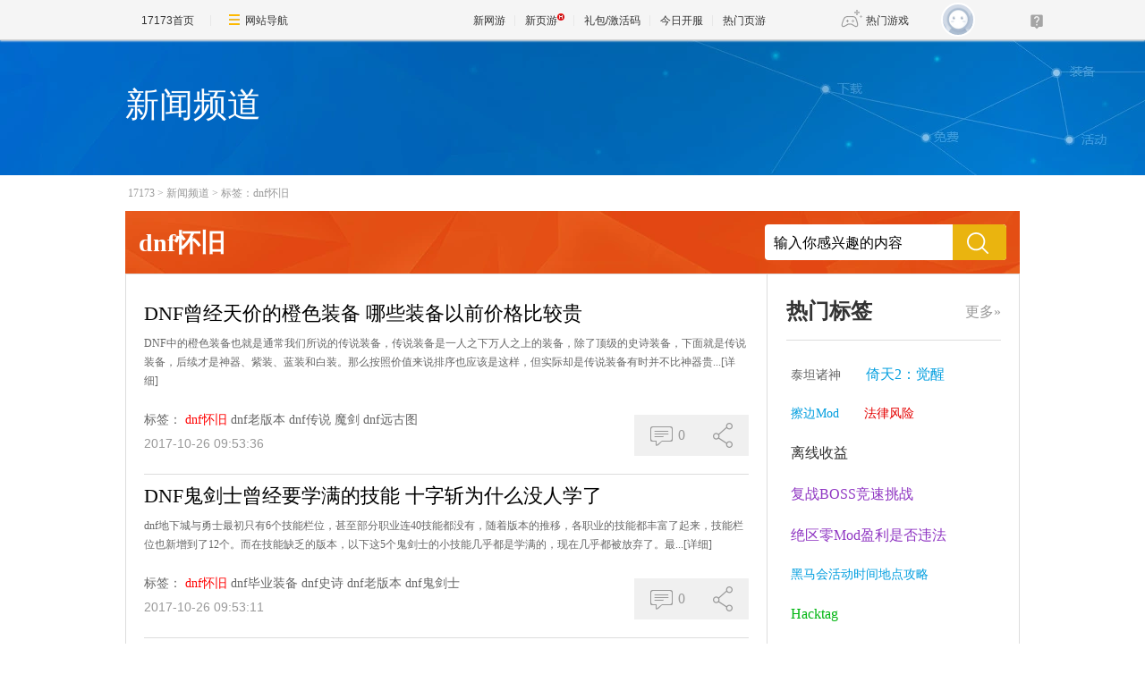

--- FILE ---
content_type: text/html;charset=GBK
request_url: https://news.17173.com/tag/dnf%E6%80%80%E6%97%A7
body_size: 9420
content:
<!DOCTYPE html PUBLIC "-//W3C//DTD XHTML 1.0 Transitional//EN" "http://www.w3.org/TR/xhtml1/DTD/xhtml1-transitional.dtd">
<html xmlns="http://www.w3.org/1999/xhtml">
<head>
<meta http-equiv="Content-Type" content="text/html; charset=GBK" />
<meta http-equiv="X-UA-Compatible" content="IE=edge,chrome=1" />
<meta name="robots" content="all" />
<meta name="keywords" content="" />
<!--这里的关键词不能用标签,必须是手写,用半角逗号隔开,不要出现空格-->
<meta name="description" content="" />
<!--这里的关键词不能用标签,必须是手写,用半角逗号隔开,不要出现空格-->
<title>dnf怀旧_新闻频道TAG标签系统_17173.com中国游戏第一门户站</title>












<link rel="dns-prefetch" href="//ue.17173cdn.com/" />
<link type="image/x-icon" rel="icon" href="//ue.17173cdn.com/images/lib/v1/favicon-hd.ico" />
<link type="image/x-icon" rel="shortcut icon" href="//ue.17173cdn.com/images/lib/v1/favicon.ico" />


<script src="//js.17173.com/utils.js?v=0.8.0"></script>
<script src="//ue.17173cdn.com/a/lib/slimemolds/production/js/bootstrap.js"></script>
<script type="text/javascript">
dsm.setConfig({biEnable: true});
window.pandora = {overOldPandora:true}
</script>



<link href="//ue.17173cdn.com/cache/lib/v2/reset-and-utils-1.0.css" rel="stylesheet" rev="stylesheet" media="all" type="text/css" />
<link href="//ue.17173cdn.com/a/seo/tag/css/layout.css" rel="stylesheet" type="text/css" />

<!--为了隐藏页游下的分享信息-->
<style type="text/css">
.footer-wb-in{display:none !important}
</style>

<script type="text/javascript" src="//ue.17173cdn.com/cache/lib/v1/load-1.0_utils-1.0_jquery-1.4.min.js"></script>
<script type="text/javascript" src="//ue.17173cdn.com/cache/lib/v2/ue/commentinfo/commentinfo.js" charset="utf-8"></script>

<!--[if IE 6]>
	<script type="text/javascript" src="//ue.17173cdn.com/cache/lib/v1/ddpng-0.0.8a.min.js"></script>
	<script type="text/javascript">
        DD_belatedPNG.fix('.png');
	</script>
<![endif]-->

<link href="//ue.17173cdn.com/cache/lib/v1/topnav-1.0/global-topbar.css?20250601" rel="stylesheet" type="text/css" id="css-gtp" />



<script type="text/javascript" src="//ue.17173cdn.com/a/lib/vda/seed.js?20231220"></script>


<script type="text/javascript" src="//ue.17173cdn.com/a/lib/v4/pandora2.js?t=20250916"></script>
<script type="text/javascript" src="//ue.17173cdn.com/a/lib/v5/sjs/sjs.js?t=20250714"></script>


<script type="text/javascript" src="//ue.17173cdn.com/a/lib/passport/v7.9.1/js/passport.js"></script>
</head>


<body>
<!-- -->
<div class="wrap">
	<div class="header">
		<div style="height:152px;">
		<div class="con-in">
			<h1 class="tit" style="color: white;">新闻频道</h1>
		</div>
		</div>
	</div>
	<div class="content">
		<div class="con-in">
			<div class="crumb"><a href="http://www.17173.com" target="_blank" title="">17173</a>&gt;<a href="http://news.17173.com" target="_blank" title="">新闻频道</a>&gt;<a href="/tag/dnf%E6%80%80%E6%97%A7" target="_blank" title="">标签：dnf怀旧</a></div>
			<div class="search-box">
				<div class="hd">dnf怀旧</div>
				<div class="bd">
					<form action="https://search.17173.com/jsp/news.jsp" accept-charset="utf-8" method="post" name="form1" target="_blank" id="form1">
						<input type="hidden" name="channel" value=""/>
						<input type="hidden" name="kdid" value=""/>
						<label class="label"></label>
						<input type="text" name="keyword" class="txt" value="输入你感兴趣的内容" align="middle" onClick="this.value=''"/>
						<input type="submit" class="btn ico ico-search png" value="" />
					</form>
				</div>
			</div>
			<div class="content-in clearfix">
				<div class="main">
					<ul class="page-list">

						<li class="page-list-con">
							<h2 class="tit"><a href="http://news.17173.com/z/dnf/content/10262017/095336392.shtml" target="_blank" title="">DNF曾经天价的橙色装备 哪些装备以前价格比较贵</a></h2>
							<p class="con"><span>DNF中的橙色装备也就是通常我们所说的传说装备，传说装备是一人之下万人之上的装备，除了顶级的史诗装备，下面就是传说装备，后续才是神器、紫装、蓝装和白装。那么按照价值来说排序也应该是这样，但实际却是传说装备有时并不比神器贵...</span><a href="http://news.17173.com/z/dnf/content/10262017/095336392.shtml" target="_blank" title="" class="more">[详细]</a></p>
							<div class="info">
								<div class="tag">
									<span class="t">标签：</span>
									<a href="http://news.17173.com/tag/dnf%E6%80%80%E6%97%A7" target="_blank" title="" class="item">dnf怀旧</a>
									<a href="http://news.17173.com/tag/dnf%E8%80%81%E7%89%88%E6%9C%AC" target="_blank" title="" class="item">dnf老版本</a>
									<a href="http://news.17173.com/tag/dnf%E4%BC%A0%E8%AF%B4" target="_blank" title="" class="item">dnf传说</a>
									<a href="http://news.17173.com/tag/%E9%AD%94%E5%89%91" target="_blank" title="" class="item">魔剑</a>
									<a href="http://news.17173.com/tag/dnf%E8%BF%9C%E5%8F%A4%E5%9B%BE" target="_blank" title="" class="item">dnf远古图</a>
								</div>
								<div class="time">2017-10-26 09:53:36</div>
							</div>
							<div class="other">
								<div class="other-item comm-con">
									<a href="http://news.17173.com/z/dnf/content/10262017/095336392.shtml#changyan_area" target="_blank" title="" class="other-item-item comm js-comment-item2" data-topicid="10215543_1_92108">
										<span class="box-ico">
											<i class="ico ico-pl"></i>
										</span>
										<span class="js-comment-count">
										0
										</span>
									</a>
								</div>
								<div class="other-item share-con">
									<a href="javascript:;" title="" class="other-item-item share">
										<span class="box-ico">
											<i class="ico ico-fx"></i>
										</span>
									</a>
									<ul class="share-list">
										<li class="item"><a data-shareto="qzone" href="javascript:;" title=""><i class="ico ico-qzone png"></i>QQ空间</a></li>
										<li class="item"><a data-shareto="tsina" href="javascript:;" title=""><i class="ico ico-sina png"></i>新浪微博</a></li>
										<li class="item"><a data-shareto="tqq" href="javascript:;" title=""><i class="ico ico-tx png"></i>腾讯微博</a></li>
										<li class="item"><a data-shareto="sohu" href="javascript:;" title=""><i class="ico ico-sohu png"></i>搜狐微博</a></li>
										<li class="item"><a data-shareto="renren" href="javascript:;" title=""><i class="ico ico-renren png"></i>人人网</a></li>
									</ul>
								</div>
							</div>
						</li>


						<li class="page-list-con">
							<h2 class="tit"><a href="http://news.17173.com/z/dnf/content/10262017/095311959.shtml" target="_blank" title="">DNF鬼剑士曾经要学满的技能 十字斩为什么没人学了</a></h2>
							<p class="con"><span>dnf地下城与勇士最初只有6个技能栏位，甚至部分职业连40技能都没有，随着版本的推移，各职业的技能都丰富了起来，技能栏位也新增到了12个。而在技能缺乏的版本，以下这5个鬼剑士的小技能几乎都是学满的，现在几乎都被放弃了。最...</span><a href="http://news.17173.com/z/dnf/content/10262017/095311959.shtml" target="_blank" title="" class="more">[详细]</a></p>
							<div class="info">
								<div class="tag">
									<span class="t">标签：</span>
									<a href="http://news.17173.com/tag/dnf%E6%80%80%E6%97%A7" target="_blank" title="" class="item">dnf怀旧</a>
									<a href="http://news.17173.com/tag/dnf%E6%AF%95%E4%B8%9A%E8%A3%85%E5%A4%87" target="_blank" title="" class="item">dnf毕业装备</a>
									<a href="http://news.17173.com/tag/dnf%E5%8F%B2%E8%AF%97" target="_blank" title="" class="item">dnf史诗</a>
									<a href="http://news.17173.com/tag/dnf%E8%80%81%E7%89%88%E6%9C%AC" target="_blank" title="" class="item">dnf老版本</a>
									<a href="http://news.17173.com/tag/dnf%E9%AC%BC%E5%89%91%E5%A3%AB" target="_blank" title="" class="item">dnf鬼剑士</a>
								</div>
								<div class="time">2017-10-26 09:53:11</div>
							</div>
							<div class="other">
								<div class="other-item comm-con">
									<a href="http://news.17173.com/z/dnf/content/10262017/095311959.shtml#changyan_area" target="_blank" title="" class="other-item-item comm js-comment-item2" data-topicid="10215535_1_92108">
										<span class="box-ico">
											<i class="ico ico-pl"></i>
										</span>
										<span class="js-comment-count">
										0
										</span>
									</a>
								</div>
								<div class="other-item share-con">
									<a href="javascript:;" title="" class="other-item-item share">
										<span class="box-ico">
											<i class="ico ico-fx"></i>
										</span>
									</a>
									<ul class="share-list">
										<li class="item"><a data-shareto="qzone" href="javascript:;" title=""><i class="ico ico-qzone png"></i>QQ空间</a></li>
										<li class="item"><a data-shareto="tsina" href="javascript:;" title=""><i class="ico ico-sina png"></i>新浪微博</a></li>
										<li class="item"><a data-shareto="tqq" href="javascript:;" title=""><i class="ico ico-tx png"></i>腾讯微博</a></li>
										<li class="item"><a data-shareto="sohu" href="javascript:;" title=""><i class="ico ico-sohu png"></i>搜狐微博</a></li>
										<li class="item"><a data-shareto="renren" href="javascript:;" title=""><i class="ico ico-renren png"></i>人人网</a></li>
									</ul>
								</div>
							</div>
						</li>


						<li class="page-list-con">
							<h2 class="tit"><a href="http://news.17173.com/z/dnf/content/10262017/095244379.shtml" target="_blank" title="">DNF武器库档案之天行者 毒奶粉天行者光剑怎么样</a></h2>
							<p class="con"><span>dnf一直以来，都想好好的做一个武器系列的盘点回顾，一起和小伙伴们一件一件的将我们在DNF游戏成长道路上用过的武器，带着一种对过去、对成长、对游戏的深度情怀，来重温一下曾经的那些美好游戏岁月。这也是“DNF武器库档案”系...</span><a href="http://news.17173.com/z/dnf/content/10262017/095244379.shtml" target="_blank" title="" class="more">[详细]</a></p>
							<div class="info">
								<div class="tag">
									<span class="t">标签：</span>
									<a href="http://news.17173.com/tag/dnf%E6%80%80%E6%97%A7" target="_blank" title="" class="item">dnf怀旧</a>
									<a href="http://news.17173.com/tag/%E6%90%AC%E7%A0%96" target="_blank" title="" class="item">搬砖</a>
									<a href="http://news.17173.com/tag/dnf%E6%AF%95%E4%B8%9A%E8%A3%85%E5%A4%87" target="_blank" title="" class="item">dnf毕业装备</a>
									<a href="http://news.17173.com/tag/dnf%E5%8F%B2%E8%AF%97" target="_blank" title="" class="item">dnf史诗</a>
									<a href="http://news.17173.com/tag/dnf%E5%8F%B2%E8%AF%97%E5%85%89%E5%89%91" target="_blank" title="" class="item">dnf史诗光剑</a>
								</div>
								<div class="time">2017-10-26 09:52:44</div>
							</div>
							<div class="other">
								<div class="other-item comm-con">
									<a href="http://news.17173.com/z/dnf/content/10262017/095244379.shtml#changyan_area" target="_blank" title="" class="other-item-item comm js-comment-item2" data-topicid="10215531_1_92108">
										<span class="box-ico">
											<i class="ico ico-pl"></i>
										</span>
										<span class="js-comment-count">
										0
										</span>
									</a>
								</div>
								<div class="other-item share-con">
									<a href="javascript:;" title="" class="other-item-item share">
										<span class="box-ico">
											<i class="ico ico-fx"></i>
										</span>
									</a>
									<ul class="share-list">
										<li class="item"><a data-shareto="qzone" href="javascript:;" title=""><i class="ico ico-qzone png"></i>QQ空间</a></li>
										<li class="item"><a data-shareto="tsina" href="javascript:;" title=""><i class="ico ico-sina png"></i>新浪微博</a></li>
										<li class="item"><a data-shareto="tqq" href="javascript:;" title=""><i class="ico ico-tx png"></i>腾讯微博</a></li>
										<li class="item"><a data-shareto="sohu" href="javascript:;" title=""><i class="ico ico-sohu png"></i>搜狐微博</a></li>
										<li class="item"><a data-shareto="renren" href="javascript:;" title=""><i class="ico ico-renren png"></i>人人网</a></li>
									</ul>
								</div>
							</div>
						</li>


						<li class="page-list-con">
							<h2 class="tit"><a href="http://news.17173.com/z/dnf/content/10182017/095853929_1.shtml" target="_blank" title="">dnf现版本这些存在感极低的NPC 哪些npc的作用低</a></h2>
							<p class="con"><span>dnf从60版本到现在，游戏不断变化。陪伴我们的NPC也经历了各自的变迁，他们有的在大转移中消失，有的以另一种形式回到了我们的身边。而更多的则是渐渐失去了自己的戏份，慢慢被人遗忘。今天就来看看那些存在感极低的有趣NPC吧...</span><a href="http://news.17173.com/z/dnf/content/10182017/095853929_1.shtml" target="_blank" title="" class="more">[详细]</a></p>
							<div class="info">
								<div class="tag">
									<span class="t">标签：</span>
									<a href="http://news.17173.com/tag/dnf%E6%80%80%E6%97%A7" target="_blank" title="" class="item">dnf怀旧</a>
									<a href="http://news.17173.com/tag/%E6%B8%B8%E6%88%8Fnpc" target="_blank" title="" class="item">游戏npc</a>
									<a href="http://news.17173.com/tag/dnf%E6%80%8E%E4%B9%88%E5%88%9B%E5%BB%BA%E5%85%AC%E4%BC%9A" target="_blank" title="" class="item">dnf怎么创建公会</a>
									<a href="http://news.17173.com/tag/dnf%E5%8D%9A%E8%82%AF%E5%9C%A8%E5%93%AA" target="_blank" title="" class="item">dnf博肯在哪</a>
									<a href="http://news.17173.com/tag/dnf%E5%BE%BD%E7%AB%A0%E8%8E%B7%E5%8F%96" target="_blank" title="" class="item">dnf徽章获取</a>
								</div>
								<div class="time">2017-10-18 09:58:53</div>
							</div>
							<div class="other">
								<div class="other-item comm-con">
									<a href="http://news.17173.com/z/dnf/content/10182017/095853929_1.shtml#changyan_area" target="_blank" title="" class="other-item-item comm js-comment-item2" data-topicid="10213970_1_92108">
										<span class="box-ico">
											<i class="ico ico-pl"></i>
										</span>
										<span class="js-comment-count">
										0
										</span>
									</a>
								</div>
								<div class="other-item share-con">
									<a href="javascript:;" title="" class="other-item-item share">
										<span class="box-ico">
											<i class="ico ico-fx"></i>
										</span>
									</a>
									<ul class="share-list">
										<li class="item"><a data-shareto="qzone" href="javascript:;" title=""><i class="ico ico-qzone png"></i>QQ空间</a></li>
										<li class="item"><a data-shareto="tsina" href="javascript:;" title=""><i class="ico ico-sina png"></i>新浪微博</a></li>
										<li class="item"><a data-shareto="tqq" href="javascript:;" title=""><i class="ico ico-tx png"></i>腾讯微博</a></li>
										<li class="item"><a data-shareto="sohu" href="javascript:;" title=""><i class="ico ico-sohu png"></i>搜狐微博</a></li>
										<li class="item"><a data-shareto="renren" href="javascript:;" title=""><i class="ico ico-renren png"></i>人人网</a></li>
									</ul>
								</div>
							</div>
						</li>


						<li class="page-list-con">
							<h2 class="tit"><a href="http://news.17173.com/z/dnf/content/10142017/123138934_1.shtml" target="_blank" title="">dnf有哪些经典的武器 毒奶粉旧版本火热的武器盘点</a></h2>
							<p class="con"><span>dnf游戏从发布到至今，各个版本都有自己的特色。每个版本都出现了很多经典的武器，在当时这样的一把这样的武器是很难得的。比如细雪之舞、流光星陨刀等等。下面就给大家盘点一下比较经典的武器。TOP10&nbsp;细雪之舞60版本红眼的神器...</span><a href="http://news.17173.com/z/dnf/content/10142017/123138934_1.shtml" target="_blank" title="" class="more">[详细]</a></p>
							<div class="info">
								<div class="tag">
									<span class="t">标签：</span>
									<a href="http://news.17173.com/tag/dnf%E6%80%80%E6%97%A7" target="_blank" title="" class="item">dnf怀旧</a>
									<a href="http://news.17173.com/tag/dnf%E6%AF%95%E4%B8%9A%E8%A3%85%E5%A4%87" target="_blank" title="" class="item">dnf毕业装备</a>
									<a href="http://news.17173.com/tag/%E5%8F%B2%E8%AF%97%E6%AD%A6%E5%99%A8" target="_blank" title="" class="item">史诗武器</a>
									<a href="http://news.17173.com/tag/dnf%E7%89%9B%E5%A4%B4%E6%80%AA" target="_blank" title="" class="item">dnf牛头怪</a>
									<a href="http://news.17173.com/tag/%E6%97%A7%E7%89%88%E6%9C%AC%E7%A5%9E%E5%99%A8" target="_blank" title="" class="item">旧版本神器</a>
								</div>
								<div class="time">2017-10-14 12:31:38</div>
							</div>
							<div class="other">
								<div class="other-item comm-con">
									<a href="http://news.17173.com/z/dnf/content/10142017/123138934_1.shtml#changyan_area" target="_blank" title="" class="other-item-item comm js-comment-item2" data-topicid="10213714_1_92108">
										<span class="box-ico">
											<i class="ico ico-pl"></i>
										</span>
										<span class="js-comment-count">
										0
										</span>
									</a>
								</div>
								<div class="other-item share-con">
									<a href="javascript:;" title="" class="other-item-item share">
										<span class="box-ico">
											<i class="ico ico-fx"></i>
										</span>
									</a>
									<ul class="share-list">
										<li class="item"><a data-shareto="qzone" href="javascript:;" title=""><i class="ico ico-qzone png"></i>QQ空间</a></li>
										<li class="item"><a data-shareto="tsina" href="javascript:;" title=""><i class="ico ico-sina png"></i>新浪微博</a></li>
										<li class="item"><a data-shareto="tqq" href="javascript:;" title=""><i class="ico ico-tx png"></i>腾讯微博</a></li>
										<li class="item"><a data-shareto="sohu" href="javascript:;" title=""><i class="ico ico-sohu png"></i>搜狐微博</a></li>
										<li class="item"><a data-shareto="renren" href="javascript:;" title=""><i class="ico ico-renren png"></i>人人网</a></li>
									</ul>
								</div>
							</div>
						</li>


						<li class="page-list-con">
							<h2 class="tit"><a href="http://news.17173.com/z/dnf/content/09272017/144222314_1.shtml" target="_blank" title="">dnf赌马活动再次开启 曾经有哪些良心活动</a></h2>
							<p class="con"><span>10月初，DNF将会再次开放骑士战马竞猜的活动，去年国庆节的这个活动让所有DNF玩家都疯狂了一把，也史无前例的达到了全民参与的地步。实际上DNF中还有很多非常良心的活动，今天我们一起来回顾下这些你所经历过的良心活动。一、...</span><a href="http://news.17173.com/z/dnf/content/09272017/144222314_1.shtml" target="_blank" title="" class="more">[详细]</a></p>
							<div class="info">
								<div class="tag">
									<span class="t">标签：</span>
									<a href="http://news.17173.com/tag/dnf%E6%80%80%E6%97%A7" target="_blank" title="" class="item">dnf怀旧</a>
									<a href="http://news.17173.com/tag/dnf%E6%AF%95%E4%B8%9A%E8%A3%85%E5%A4%87" target="_blank" title="" class="item">dnf毕业装备</a>
									<a href="http://news.17173.com/tag/dnf%E8%B5%8C%E9%A9%AC%E6%B4%BB%E5%8A%A8" target="_blank" title="" class="item">dnf赌马活动</a>
									<a href="http://news.17173.com/tag/%E6%AC%A7%E7%9A%87" target="_blank" title="" class="item">欧皇</a>
									<a href="http://news.17173.com/tag/dnf%E7%AD%BE%E5%88%B0%E5%A5%94%E8%B7%91" target="_blank" title="" class="item">dnf签到奔跑</a>
								</div>
								<div class="time">2017-09-27 14:42:22</div>
							</div>
							<div class="other">
								<div class="other-item comm-con">
									<a href="http://news.17173.com/z/dnf/content/09272017/144222314_1.shtml#changyan_area" target="_blank" title="" class="other-item-item comm js-comment-item2" data-topicid="10211950_1_92108">
										<span class="box-ico">
											<i class="ico ico-pl"></i>
										</span>
										<span class="js-comment-count">
										0
										</span>
									</a>
								</div>
								<div class="other-item share-con">
									<a href="javascript:;" title="" class="other-item-item share">
										<span class="box-ico">
											<i class="ico ico-fx"></i>
										</span>
									</a>
									<ul class="share-list">
										<li class="item"><a data-shareto="qzone" href="javascript:;" title=""><i class="ico ico-qzone png"></i>QQ空间</a></li>
										<li class="item"><a data-shareto="tsina" href="javascript:;" title=""><i class="ico ico-sina png"></i>新浪微博</a></li>
										<li class="item"><a data-shareto="tqq" href="javascript:;" title=""><i class="ico ico-tx png"></i>腾讯微博</a></li>
										<li class="item"><a data-shareto="sohu" href="javascript:;" title=""><i class="ico ico-sohu png"></i>搜狐微博</a></li>
										<li class="item"><a data-shareto="renren" href="javascript:;" title=""><i class="ico ico-renren png"></i>人人网</a></li>
									</ul>
								</div>
							</div>
						</li>


						<li class="page-list-con">
							<h2 class="tit"><a href="http://news.17173.com/z/dnf/content/09272017/143138274_1.shtml" target="_blank" title="">dnf外观相同的武器有哪些 毒奶粉哪些武器好看</a></h2>
							<p class="con"><span>dnf辞典中的所有武器加起来一共有728页，5823把武器，每把武器的外观都是不一样的，真的是无法数得清到底有多少把武器然而眼尖的勇士发现了一把非常受欢迎的武器模型，这个模型被用来打造了八把武器!TOP1：黑光双龙魔影剑...</span><a href="http://news.17173.com/z/dnf/content/09272017/143138274_1.shtml" target="_blank" title="" class="more">[详细]</a></p>
							<div class="info">
								<div class="tag">
									<span class="t">标签：</span>
									<a href="http://news.17173.com/tag/dnf%E6%80%80%E6%97%A7" target="_blank" title="" class="item">dnf怀旧</a>
									<a href="http://news.17173.com/tag/dnf%E6%AF%95%E4%B8%9A%E8%A3%85%E5%A4%87" target="_blank" title="" class="item">dnf毕业装备</a>
									<a href="http://news.17173.com/tag/%E6%B3%B0%E6%8B%89%E7%9F%B3" target="_blank" title="" class="item">泰拉石</a>
									<a href="http://news.17173.com/tag/dnf%E6%AD%A6%E5%99%A8%E5%BC%BA%E5%8C%96%E6%94%B9%E7%89%88" target="_blank" title="" class="item">dnf武器强化改版</a>
									<a href="http://news.17173.com/tag/dnf90%E7%BA%A7%E5%8F%B2%E8%AF%97" target="_blank" title="" class="item">dnf90级史诗</a>
								</div>
								<div class="time">2017-09-27 14:31:38</div>
							</div>
							<div class="other">
								<div class="other-item comm-con">
									<a href="http://news.17173.com/z/dnf/content/09272017/143138274_1.shtml#changyan_area" target="_blank" title="" class="other-item-item comm js-comment-item2" data-topicid="10211947_1_92108">
										<span class="box-ico">
											<i class="ico ico-pl"></i>
										</span>
										<span class="js-comment-count">
										0
										</span>
									</a>
								</div>
								<div class="other-item share-con">
									<a href="javascript:;" title="" class="other-item-item share">
										<span class="box-ico">
											<i class="ico ico-fx"></i>
										</span>
									</a>
									<ul class="share-list">
										<li class="item"><a data-shareto="qzone" href="javascript:;" title=""><i class="ico ico-qzone png"></i>QQ空间</a></li>
										<li class="item"><a data-shareto="tsina" href="javascript:;" title=""><i class="ico ico-sina png"></i>新浪微博</a></li>
										<li class="item"><a data-shareto="tqq" href="javascript:;" title=""><i class="ico ico-tx png"></i>腾讯微博</a></li>
										<li class="item"><a data-shareto="sohu" href="javascript:;" title=""><i class="ico ico-sohu png"></i>搜狐微博</a></li>
										<li class="item"><a data-shareto="renren" href="javascript:;" title=""><i class="ico ico-renren png"></i>人人网</a></li>
									</ul>
								</div>
							</div>
						</li>


						<li class="page-list-con">
							<h2 class="tit"><a href="http://news.17173.com/z/dnf/content/09272017/110335861_1.shtml" target="_blank" title="">dnf趣味道具盘点 毒奶粉老版本常用的一些物品</a></h2>
							<p class="con"><span>dnf对于大部分人来说游戏中最让人印象深刻的是那些属性各异的装备，但其实在漫长的游戏过程中也有许多非常有趣的道具，有各种可爱恶搞的变身胶囊，也有各种好玩的时装装扮，而还有一类道具，虽然逐渐退出了大家的视线，但是依旧很有意...</span><a href="http://news.17173.com/z/dnf/content/09272017/110335861_1.shtml" target="_blank" title="" class="more">[详细]</a></p>
							<div class="info">
								<div class="tag">
									<span class="t">标签：</span>
									<a href="http://news.17173.com/tag/dnf%E6%80%80%E6%97%A7" target="_blank" title="" class="item">dnf怀旧</a>
									<a href="http://news.17173.com/tag/%E5%9B%BD%E5%BA%86%E8%8A%82%E6%B4%BB%E5%8A%A8" target="_blank" title="" class="item">国庆节活动</a>
									<a href="http://news.17173.com/tag/dnf%E5%9B%BD%E5%BA%86%E5%A5%97" target="_blank" title="" class="item">dnf国庆套</a>
									<a href="http://news.17173.com/tag/%E5%91%BD%E8%BF%90%E7%A1%AC%E5%B8%81" target="_blank" title="" class="item">命运硬币</a>
									<a href="http://news.17173.com/tag/dnf%E8%80%81%E7%89%88%E6%9C%AC" target="_blank" title="" class="item">dnf老版本</a>
								</div>
								<div class="time">2017-09-27 11:03:35</div>
							</div>
							<div class="other">
								<div class="other-item comm-con">
									<a href="http://news.17173.com/z/dnf/content/09272017/110335861_1.shtml#changyan_area" target="_blank" title="" class="other-item-item comm js-comment-item2" data-topicid="10210036_1_92108">
										<span class="box-ico">
											<i class="ico ico-pl"></i>
										</span>
										<span class="js-comment-count">
										0
										</span>
									</a>
								</div>
								<div class="other-item share-con">
									<a href="javascript:;" title="" class="other-item-item share">
										<span class="box-ico">
											<i class="ico ico-fx"></i>
										</span>
									</a>
									<ul class="share-list">
										<li class="item"><a data-shareto="qzone" href="javascript:;" title=""><i class="ico ico-qzone png"></i>QQ空间</a></li>
										<li class="item"><a data-shareto="tsina" href="javascript:;" title=""><i class="ico ico-sina png"></i>新浪微博</a></li>
										<li class="item"><a data-shareto="tqq" href="javascript:;" title=""><i class="ico ico-tx png"></i>腾讯微博</a></li>
										<li class="item"><a data-shareto="sohu" href="javascript:;" title=""><i class="ico ico-sohu png"></i>搜狐微博</a></li>
										<li class="item"><a data-shareto="renren" href="javascript:;" title=""><i class="ico ico-renren png"></i>人人网</a></li>
									</ul>
								</div>
							</div>
						</li>


						<li class="page-list-con">
							<h2 class="tit"><a href="http://news.17173.com/z/dnf/content/09182017/113810118_1.shtml" target="_blank" title="">dnf历年来的版本地图变化 韩服新版本更新了什么</a></h2>
							<p class="con"><span>dnf大转移时消失的[阿拉德]世界再次出现了,并且与大转移后的世界相交织而扩展了世界观,此次扩张的世界观与设定,将会通过强化剧本的表现,增加剧情演出和重点动画来提升沉浸感,减少成长区间所需要的时间和无趣感。下面就给大家分...</span><a href="http://news.17173.com/z/dnf/content/09182017/113810118_1.shtml" target="_blank" title="" class="more">[详细]</a></p>
							<div class="info">
								<div class="tag">
									<span class="t">标签：</span>
									<a href="http://news.17173.com/tag/dnf%E6%80%80%E6%97%A7" target="_blank" title="" class="item">dnf怀旧</a>
									<a href="http://news.17173.com/tag/%E5%8F%B2%E8%AF%97" target="_blank" title="" class="item">史诗</a>
									<a href="http://news.17173.com/tag/dnf%E5%8D%A2%E5%85%8Braid%E8%A3%85%E5%A4%87" target="_blank" title="" class="item">dnf卢克raid装备</a>
									<a href="http://news.17173.com/tag/%E9%9F%A9%E6%9C%8Ddnf%E6%96%B0%E7%89%88%E6%9C%AC%E6%94%B9%E4%BA%86%E5%93%AA%E4%BA%9B%E5%86%85%E5%AE%B9" target="_blank" title="" class="item">韩服dnf新版本改了哪些内容</a>
									<a href="http://news.17173.com/tag/%E9%9F%A9%E6%9C%8D%E6%94%B9%E7%89%88" target="_blank" title="" class="item">韩服改版</a>
								</div>
								<div class="time">2017-09-18 11:38:10</div>
							</div>
							<div class="other">
								<div class="other-item comm-con">
									<a href="http://news.17173.com/z/dnf/content/09182017/113810118_1.shtml#changyan_area" target="_blank" title="" class="other-item-item comm js-comment-item2" data-topicid="10208788_1_92108">
										<span class="box-ico">
											<i class="ico ico-pl"></i>
										</span>
										<span class="js-comment-count">
										0
										</span>
									</a>
								</div>
								<div class="other-item share-con">
									<a href="javascript:;" title="" class="other-item-item share">
										<span class="box-ico">
											<i class="ico ico-fx"></i>
										</span>
									</a>
									<ul class="share-list">
										<li class="item"><a data-shareto="qzone" href="javascript:;" title=""><i class="ico ico-qzone png"></i>QQ空间</a></li>
										<li class="item"><a data-shareto="tsina" href="javascript:;" title=""><i class="ico ico-sina png"></i>新浪微博</a></li>
										<li class="item"><a data-shareto="tqq" href="javascript:;" title=""><i class="ico ico-tx png"></i>腾讯微博</a></li>
										<li class="item"><a data-shareto="sohu" href="javascript:;" title=""><i class="ico ico-sohu png"></i>搜狐微博</a></li>
										<li class="item"><a data-shareto="renren" href="javascript:;" title=""><i class="ico ico-renren png"></i>人人网</a></li>
									</ul>
								</div>
							</div>
						</li>


						<li class="page-list-con">
							<h2 class="tit"><a href="http://news.17173.com/z/dnf/content/06192017/145201959_1.shtml" target="_blank" title="">DNF回忆新手的梦魇 盘点60版本最可怕的领主怪物</a></h2>
							<p class="con"><span>DNF最巅峰的时候就是60版本,那时候刷图基本上都是组队刷图，刷图是很困难的，还记得当时第一个复活币在哪里交的吗？僵尸图需要人带还记得吗？各个职业觉醒前最后的考验机械牛头王刷了多久都过不去。下面给大家盘点60版本最可怕的...</span><a href="http://news.17173.com/z/dnf/content/06192017/145201959_1.shtml" target="_blank" title="" class="more">[详细]</a></p>
							<div class="info">
								<div class="tag">
									<span class="t">标签：</span>
									<a href="http://news.17173.com/tag/dnf%E6%80%80%E6%97%A7" target="_blank" title="" class="item">dnf怀旧</a>
									<a href="http://news.17173.com/tag/dnf%E8%80%81%E7%89%88%E6%9C%AC" target="_blank" title="" class="item">dnf老版本</a>
									<a href="http://news.17173.com/tag/%E7%88%86%E8%82%9D" target="_blank" title="" class="item">爆肝</a>
									<a href="http://news.17173.com/tag/dnf%E5%8D%87%E7%BA%A7" target="_blank" title="" class="item">dnf升级</a>
									<a href="http://news.17173.com/tag/dnf%E6%B7%B1%E6%B8%8A" target="_blank" title="" class="item">dnf深渊</a>
								</div>
								<div class="time">2017-06-19 14:52:01</div>
							</div>
							<div class="other">
								<div class="other-item comm-con">
									<a href="http://news.17173.com/z/dnf/content/06192017/145201959_1.shtml#changyan_area" target="_blank" title="" class="other-item-item comm js-comment-item2" data-topicid="10193887_1_92108">
										<span class="box-ico">
											<i class="ico ico-pl"></i>
										</span>
										<span class="js-comment-count">
										0
										</span>
									</a>
								</div>
								<div class="other-item share-con">
									<a href="javascript:;" title="" class="other-item-item share">
										<span class="box-ico">
											<i class="ico ico-fx"></i>
										</span>
									</a>
									<ul class="share-list">
										<li class="item"><a data-shareto="qzone" href="javascript:;" title=""><i class="ico ico-qzone png"></i>QQ空间</a></li>
										<li class="item"><a data-shareto="tsina" href="javascript:;" title=""><i class="ico ico-sina png"></i>新浪微博</a></li>
										<li class="item"><a data-shareto="tqq" href="javascript:;" title=""><i class="ico ico-tx png"></i>腾讯微博</a></li>
										<li class="item"><a data-shareto="sohu" href="javascript:;" title=""><i class="ico ico-sohu png"></i>搜狐微博</a></li>
										<li class="item"><a data-shareto="renren" href="javascript:;" title=""><i class="ico ico-renren png"></i>人人网</a></li>
									</ul>
								</div>
							</div>
						</li>


						<li class="page-list-con">
							<h2 class="tit"><a href="http://news.17173.com/z/dnf/content/06052017/104657868.shtml" target="_blank" title="">DNF中特殊怪物才能掉落的装备 深渊中apc专属掉落史诗</a></h2>
							<p class="con"><span>DNF深渊派对是出产毕业装备的唯一途径，所以深渊派对是DNF中极为重要的一环，获取武器装备的方式就是击杀深渊怪物。而在DNF中有一些装备是只有特定深渊APC才会掉落的，今天就和大家聊一聊DNF中特定APC出产的史诗装备。...</span><a href="http://news.17173.com/z/dnf/content/06052017/104657868.shtml" target="_blank" title="" class="more">[详细]</a></p>
							<div class="info">
								<div class="tag">
									<span class="t">标签：</span>
									<a href="http://news.17173.com/tag/dnf%E6%80%80%E6%97%A7" target="_blank" title="" class="item">dnf怀旧</a>
									<a href="http://news.17173.com/tag/%E5%8F%B2%E8%AF%97%E6%AD%A6%E5%99%A8" target="_blank" title="" class="item">史诗武器</a>
									<a href="http://news.17173.com/tag/dnf%E7%BB%9D%E7%89%88%E8%A3%85%E5%A4%87" target="_blank" title="" class="item">dnf绝版装备</a>
									<a href="http://news.17173.com/tag/dnf%E6%B7%B1%E6%B8%8A%E7%A5%A8" target="_blank" title="" class="item">dnf深渊票</a>
									<a href="http://news.17173.com/tag/dnf%E5%B7%B4%E6%81%A9%E7%9A%84%E9%A3%93%E9%A3%8E%E7%9F%AD%E5%89%91" target="_blank" title="" class="item">dnf巴恩的飓风短剑</a>
								</div>
								<div class="time">2017-06-05 10:46:57</div>
							</div>
							<div class="other">
								<div class="other-item comm-con">
									<a href="http://news.17173.com/z/dnf/content/06052017/104657868.shtml#changyan_area" target="_blank" title="" class="other-item-item comm js-comment-item2" data-topicid="10191125_1_92108">
										<span class="box-ico">
											<i class="ico ico-pl"></i>
										</span>
										<span class="js-comment-count">
										0
										</span>
									</a>
								</div>
								<div class="other-item share-con">
									<a href="javascript:;" title="" class="other-item-item share">
										<span class="box-ico">
											<i class="ico ico-fx"></i>
										</span>
									</a>
									<ul class="share-list">
										<li class="item"><a data-shareto="qzone" href="javascript:;" title=""><i class="ico ico-qzone png"></i>QQ空间</a></li>
										<li class="item"><a data-shareto="tsina" href="javascript:;" title=""><i class="ico ico-sina png"></i>新浪微博</a></li>
										<li class="item"><a data-shareto="tqq" href="javascript:;" title=""><i class="ico ico-tx png"></i>腾讯微博</a></li>
										<li class="item"><a data-shareto="sohu" href="javascript:;" title=""><i class="ico ico-sohu png"></i>搜狐微博</a></li>
										<li class="item"><a data-shareto="renren" href="javascript:;" title=""><i class="ico ico-renren png"></i>人人网</a></li>
									</ul>
								</div>
							</div>
						</li>

					</ul>
					<a href="javascript:;" title="更多" class="more-news" style="display:none;">查看更多<span class="more-arrow">∨</span></a>
				</div>
				<div class="side">
	<div class="mod-tag">
		<div class="mod-tag-hd"><a href="/tag/" target="_blank" title="" class="more" style="display:none;">更多&raquo;</a>热门标签</div>
		<div class="mod-tag-bd" id="relate-key-area">
							<a class="tag-link" href="http://news.17173.com/tag/%E6%B3%B0%E5%9D%A6%E8%AF%B8%E7%A5%9E" target="_blank" title="">泰坦诸神</a>
				<a class="tag-link" href="http://news.17173.com/tag/%E5%80%9A%E5%A4%A92%EF%BC%9A%E8%A7%89%E9%86%92" target="_blank" title="">倚天2：觉醒</a>
				<a class="tag-link" href="http://news.17173.com/tag/%E6%93%A6%E8%BE%B9Mod" target="_blank" title="">擦边Mod</a>
				<a class="tag-link" href="http://news.17173.com/tag/%E6%B3%95%E5%BE%8B%E9%A3%8E%E9%99%A9" target="_blank" title="">法律风险</a>
				<a class="tag-link" href="http://news.17173.com/tag/%E7%A6%BB%E7%BA%BF%E6%94%B6%E7%9B%8A" target="_blank" title="">离线收益</a>
				<a class="tag-link" href="http://news.17173.com/tag/%E5%A4%8D%E6%88%98BOSS%E7%AB%9E%E9%80%9F%E6%8C%91%E6%88%98" target="_blank" title="">复战BOSS竞速挑战</a>
				<a class="tag-link" href="http://news.17173.com/tag/%E7%BB%9D%E5%8C%BA%E9%9B%B6Mod%E7%9B%88%E5%88%A9%E6%98%AF%E5%90%A6%E8%BF%9D%E6%B3%95" target="_blank" title="">绝区零Mod盈利是否违法</a>
				<a class="tag-link" href="http://news.17173.com/tag/%E9%BB%91%E9%A9%AC%E4%BC%9A%E6%B4%BB%E5%8A%A8%E6%97%B6%E9%97%B4%E5%9C%B0%E7%82%B9%E6%94%BB%E7%95%A5" target="_blank" title="">黑马会活动时间地点攻略</a>
				<a class="tag-link" href="http://news.17173.com/tag/Hacktag" target="_blank" title="">Hacktag</a>
				<a class="tag-link" href="http://news.17173.com/tag/%E8%9C%80%E5%B1%B1OL%E6%80%80%E6%97%A7%E6%9C%8D2026%E5%B9%B41%E6%9C%8815%E6%97%A5%E5%BC%80%E5%90%AF" target="_blank" title="">蜀山OL怀旧服2026年1月15日开启</a>
				<a class="tag-link" href="http://news.17173.com/tag/%E9%BB%91%E9%A9%AC%E4%BC%9A" target="_blank" title="">黑马会</a>
				<a class="tag-link" href="http://news.17173.com/tag/Virgo+Vs+The+Zodiac" target="_blank" title="">Virgo Vs The Zodiac</a>
				<a class="tag-link" href="http://news.17173.com/tag/Metin2" target="_blank" title="">Metin2</a>
				<a class="tag-link" href="http://news.17173.com/tag/%E8%A5%BF%E6%B8%B83%E5%85%AB%E5%8D%81%E4%B8%80%E9%9A%BE%E6%96%B0%E6%9C%8D%E6%89%93%E5%90%AC%E5%BC%BA%E7%9B%97%E6%B6%88%E6%81%AF%E4%BB%BB%E5%8A%A1%E6%94%BB%E7%95%A5" target="_blank" title="">西游3八十一难新服打听强盗消息任务攻略</a>
				<a class="tag-link" href="http://news.17173.com/tag/%E9%BB%91%E7%A5%9E%E8%AF%9D%E9%9B%B6%E5%94%AE%E5%BA%97%E6%89%93%E5%8D%A1%E4%BA%92%E5%8A%A8%E7%8E%A9%E6%B3%95%E8%AF%A6%E8%A7%A3" target="_blank" title="">黑神话零售店打卡互动玩法详解</a>
				<a class="tag-link" href="http://news.17173.com/tag/%E6%9C%89%E7%A6%8F%E5%AE%A2%E6%A0%88" target="_blank" title="">有福客栈</a>
				<a class="tag-link" href="http://news.17173.com/tag/DNF%E6%89%8B%E6%B8%B8%E8%A5%BF%E5%AE%89%E7%BA%BF%E4%B8%8B%E6%B4%BB%E5%8A%A8%E4%BD%93%E9%AA%8C%E5%88%86%E4%BA%AB" target="_blank" title="">DNF手游西安线下活动体验分享</a>
				<a class="tag-link" href="http://news.17173.com/tag/%E9%AD%94%E5%85%BD13.0" target="_blank" title="">魔兽13.0</a>
				<a class="tag-link" href="http://news.17173.com/tag/%E5%B3%A8%E7%9C%89%E9%87%91%E9%A1%B6" target="_blank" title="">峨眉金顶</a>
				<a class="tag-link" href="http://news.17173.com/tag/%E8%A5%BF%E6%B8%B83%E4%B8%89%E7%95%8C%E8%97%8F%E5%AE%9D%E5%9B%BE%E8%8E%B7%E5%8F%96%E6%96%B9%E6%B3%95%E5%8F%8A%E5%A5%96%E5%8A%B1%E4%BB%8B%E7%BB%8D" target="_blank" title="">西游3三界藏宝图获取方法及奖励介绍</a>
				<a class="tag-link" href="http://news.17173.com/tag/%E8%BD%BB%E6%9D%BE%E6%8B%BC%E5%9B%BE" target="_blank" title="">轻松拼图</a>
				<a class="tag-link" href="http://news.17173.com/tag/%E5%85%A8%E4%BA%A4%E6%98%93" target="_blank" title="">全交易</a>
				<a class="tag-link" href="http://news.17173.com/tag/%E7%B1%B3%E5%93%88%E6%B8%B8%E6%93%A6%E8%BE%B9Mod%E5%88%B6%E4%BD%9C%E6%B3%95%E5%BE%8B%E9%A3%8E%E9%99%A9%E5%88%86%E6%9E%90" target="_blank" title="">米哈游擦边Mod制作法律风险分析</a>
				<a class="tag-link" href="http://news.17173.com/tag/+%E6%A1%83%E8%8A%B1%E6%BA%90%E8%AE%B02%E5%8F%AF%E8%AE%A1%E7%AE%97%E6%80%A7%E5%AF%B9%E6%8A%97%E6%A6%82%E7%8E%87%E6%9A%B4%E6%94%BF%E7%9A%84%E7%BB%8F%E6%B5%8E%E7%B3%BB%E7%BB%9F%E8%AE%BE%E8%AE%A1" target="_blank" title=""> 桃花源记2可计算性对抗概率暴政的经济系统设计</a>
				<a class="tag-link" href="http://news.17173.com/tag/%E6%A1%83%E8%8A%B1%E6%BA%90%E8%AE%B02%E5%A6%82%E4%BD%95%E5%81%9A%E5%88%B0%E4%B8%8D%E9%9D%A0IP%E4%B8%8D%E7%A0%B8%E8%90%A5%E9%94%80%E5%85%AB%E5%B9%B4%E7%A8%B3%E5%81%A5%E8%BF%90%E8%90%A5" target="_blank" title="">桃花源记2如何做到不靠IP不砸营销八年稳健运营</a>
				<a class="tag-link" href="http://news.17173.com/tag/%E4%B8%89%E7%95%8C%E8%97%8F%E5%AE%9D%E5%9B%BE" target="_blank" title="">三界藏宝图</a>
				<a class="tag-link" href="http://news.17173.com/tag/%E5%9B%BE%E4%B8%AA%E5%A5%BD%E5%9B%9E%E5%BF%86" target="_blank" title="">图个好回忆</a>
				<a class="tag-link" href="http://news.17173.com/tag/%E5%AE%8B%E5%B9%B3%E5%87%A1" target="_blank" title="">宋平凡</a>
				<a class="tag-link" href="http://news.17173.com/tag/%E4%BB%A3%E5%8F%B7%EF%BC%9A%E8%8E%B2" target="_blank" title="">代号：莲</a>
				<a class="tag-link" href="http://news.17173.com/tag/%E6%89%93%E5%90%AC%E5%BC%BA%E7%9B%97%E6%B6%88%E6%81%AF" target="_blank" title="">打听强盗消息</a>

		</div>
	</div>
</div>
			</div>
		</div>
	</div>
</div>
<script type="text/javascript" src="//ue.17173cdn.com/a/seo/tag/js/key-random.js"></script>
<script type="text/javascript" src="//ue.17173cdn.com/a/seo/tag/js/share.js"></script>
<!--[if IE 6]>
<script type="text/javascript">
	$('.more-news').click(function(){
		$(window).scrollTop(2600)
	})
</script>
<![endif]-->
<script type="text/javascript">
$('.side .more').show();

$('.tag').each(function(){
	$(this).find('a:first').css('color', 'red');
})


if ($('.page-list-con').length > 15) {
    $('.page-list-con:gt(14)').hide();
    $('.more-news').show().click(function() {
        if ($('.page-list-con:gt(14)').is(':hidden')) {
            $('.page-list-con:gt(14)').show();
            $(this).html('收起<span class="more-arrow">∧</span>')
        } else {
            $('.page-list-con:gt(14)').hide();
            $(this).html('查看更多<span class="more-arrow">∨</span>')
        }
    })
}

if ($(".share-con").length > 0) {
    (function() {
        $('.share-con').each(function() {
            $(this).find('.share').mouseenter(function() {
                $(this).addClass('current');
                $(this).siblings('.share-list').show();
            });
            $(this).mouseleave(function() {
                $(this).find('.share').removeClass('current');
                $(this).find('.share-list').hide();
            })
        })
    })();
}

(function() {
    var $backToTopEle = $('<div class="backtop"><a href="#" title="" class="item"><i class="ico ico-top png"></i><span class="txt">\u56de\u9876\u90e8</span></a></div>').appendTo($(".wrap")).click(function() {
        $("html, body").animate({
            scrollTop: 0
        }, 120);
    }),
        $backToTopFun = function() {
            var st = $(document).scrollTop(),
                winh = $(window).height();
            (st > 0) ? $backToTopEle.show() : $backToTopEle.hide();
            //IE6下的定位
            if (!window.XMLHttpRequest) {
                $backToTopEle.css("top", st + winh - 385);
            }
        };
    $(window).bind("scroll", $backToTopFun);
})();

if ($(".page-list-con").length > 0) {
    (function() {
        $('.page-list-con').each(function() {
            $(this).hover(function() {
                $(this).addClass('on');
            }, function() {
                $(this).removeClass('on');
            });
        })
    })();
}


//获取评论数
var commentInfo2 = new CommentInfo({
    commentItem: '.js-comment-item2',
    commentType: 2
});
commentInfo2.init();

//分享
$('.share-list li a').click(function(e) {
    var $title = $(this).parents('.page-list-con').find('.tit a'),
        title = $title.text(),
        url = $title.attr('href'),
        to = $(this).attr('data-shareto');
    window.shareObj = {
        title: title,
        url: url
    }
    share_to(to);
})

</script>

<div class="global-footer">
	<a href="http://about.17173.com/" target="_blank">&#x5173;&#x4E8E;17173</a> |
	<a href="http://about.17173.com/join-us.shtml" target="_blank">&#x4EBA;&#x624D;&#x62DB;&#x8058;</a> |
	<a href="http://marketing.17173.com" target="_blank">&#x5E7F;&#x544A;&#x670D;&#x52A1;</a> |
	<a href="http://about.17173.com/business-cooperate.shtml" target="_blank">&#x5546;&#x52A1;&#x6D3D;&#x8C08;</a> |
	<a href="http://about.17173.com/contact-us.shtml" target="_blank">&#x8054;&#x7CFB;&#x65B9;&#x5F0F;</a> |
	<a href="https://club.17173.com/help" target="_blank">&#x5BA2;&#x670D;&#x4E2D;&#x5FC3;</a> |
	<a href="http://about.17173.com/site-map.shtml" target="_blank">&#x7F51;&#x7AD9;&#x5BFC;&#x822A;</a> <br />
	<span class="copyright">Copyright &copy; 2001-2026 17173. All rights reserved.</span>
</div>
<script type="text/javascript">
(function() {
    if (/Android|iPhone|SymbianOS|Windows Phone|iPod/gi.test(navigator.userAgent) && window.$) {
        $('.global-footer a:last').after(' | <a href="javascript:;" onclick="var date = new Date();date.setTime(date.getTime() - 10086);document.cookie = \'__stay_on_pc=1;domain=.17173.com;path=/; expires=\' + date.toUTCString() + \';\';location.hash=\'\';location.reload(true);">\u79fb\u52a8\u7248</a>');
    }
})()
</script>





<script type="text/javascript" src="//ue.17173cdn.com/a/lib/topbar/v3/js/index.js?20250601"></script>





<script type="text/javascript" src="//www.17173.com/2014/new/shouyoushanwan.js"></script>



<script type="text/javascript">advConfigs.loadConfigFile('https://s.17173cdn.com/global/global.js');
advConfigs.loadConfigFile('https://ue.17173cdn.com/a/lib/vda/routes/global.js');</script>


<script type="text/javascript" src="//js.17173.com/ping.js?v=3.0"></script>
<script type="text/javascript">
(function(){try{var gameCode;if(window.article){gameCode=window.article.gamecode}else if(window.pageinfo){gameCode=window.pageinfo.gameCode}if(window.ued&&window.ued.bi&&window.ued.bi.setGameCode){ued.bi.setGameCode(gameCode)}}catch(e){console.log(e)}})()
</script>


<script type="text/javascript" src="//ue.17173cdn.com/cache/lib/v2/odvmonitor/lp.min.js"></script>
<script type="text/javascript" src="//ue.17173cdn.com/a/lib/global/weixinsdk.js?v=43"></script>
<script type="text/javascript" src="//ue.17173cdn.com/a/module/tg-widget/source/content-pageview/v0.1/index.js"></script>
<script type="text/javascript">var helpTimerFlag=false;setTimeout(function(){helpTimerFlag=true},3000);var helpSucFun=function(){if(document.querySelectorAll('[href*="club.17173.com/help"]')){for(var i=0;i<document.querySelectorAll('[href*="club.17173.com/help"]').length;i++){document.querySelectorAll('[href*="club.17173.com/help"]')[i].setAttribute("href","https://club.17173.com/help?customInfo="+encodeURIComponent(location.href))}}};var helpTimer=setInterval(function(){if(document.querySelector(".topbar-help-link")){helpSucFun();clearInterval(helpTimer)}else{if(helpTimerFlag){helpSucFun();clearInterval(helpTimer)}}},50);</script>

<script type="text/javascript">
	advConfigs.loadConfigFile('//s.17173cdn.com/qiyu/index.js');
</script>
<script type="text/javascript">Passport.defaultOption.mobileBindOn=false</script>
</body>
</html>


--- FILE ---
content_type: text/plain;charset=UTF-8
request_url: https://comment2.17173.com/front/comment/sums.do?callback=jsonp1769057320591&sids=10215543_1_92108%2C10215535_1_92108%2C10215531_1_92108%2C10213970_1_92108%2C10213714_1_92108%2C10211950_1_92108%2C10211947_1_92108%2C10210036_1_92108%2C10208788_1_92108%2C10193887_1_92108%2C10191125_1_92108
body_size: 4
content:
jsonp1769057320591({"data":{"10213714_1_92108":{"totalCount":0},"10211947_1_92108":{"totalCount":0},"10211950_1_92108":{"totalCount":0},"10215531_1_92108":{"totalCount":0},"10213970_1_92108":{"totalCount":0},"10193887_1_92108":{"totalCount":0},"10215543_1_92108":{"totalCount":0},"10215535_1_92108":{"totalCount":0},"10210036_1_92108":{"totalCount":0},"10191125_1_92108":{"totalCount":0},"10208788_1_92108":{"totalCount":0}},"errors":[],"fieldErrors":{},"messages":[],"result":"success"})

--- FILE ---
content_type: application/x-javascript; charset=UTF-8
request_url: https://changyan.sohu.com/api/open/topic/comment/sums?client_id=cyqvqDTV5&callback=jsonp1769057320590&topic_source_id=10215543_1_92108%2C10215535_1_92108%2C10215531_1_92108%2C10213970_1_92108%2C10213714_1_92108%2C10211950_1_92108%2C10211947_1_92108%2C10210036_1_92108%2C10208788_1_92108%2C10193887_1_92108%2C10191125_1_92108
body_size: 334
content:
jsonp1769057320590({"result":{"10213714_1_92108":{"comments":0,"id":3963340490,"likes":0,"parts":0,"shares":0,"sid":"10213714_1_92108","sum":0},"10211947_1_92108":{"comments":0,"id":3883038984,"likes":0,"parts":0,"shares":0,"sid":"10211947_1_92108","sum":0},"10211950_1_92108":{"comments":0,"id":3883038874,"likes":0,"parts":0,"shares":0,"sid":"10211950_1_92108","sum":0},"10215531_1_92108":{"comments":0,"id":4012890342,"likes":0,"parts":0,"shares":0,"sid":"10215531_1_92108","sum":0},"10213970_1_92108":{"comments":0,"id":3980659484,"likes":0,"parts":0,"shares":0,"sid":"10213970_1_92108","sum":0},"10193887_1_92108":{"comments":0,"id":3346265194,"likes":0,"parts":0,"shares":0,"sid":"10193887_1_92108","sum":0},"10215543_1_92108":{"comments":0,"id":4012890224,"likes":0,"parts":0,"shares":0,"sid":"10215543_1_92108","sum":0},"10215535_1_92108":{"comments":0,"id":4012890560,"likes":0,"parts":0,"shares":0,"sid":"10215535_1_92108","sum":0},"10210036_1_92108":{"comments":0,"id":3883038915,"likes":0,"parts":0,"shares":0,"sid":"10210036_1_92108","sum":0},"10191125_1_92108":{"comments":0,"id":3258474079,"likes":0,"parts":0,"shares":0,"sid":"10191125_1_92108","sum":0},"10208788_1_92108":{"comments":0,"id":3836833252,"likes":0,"parts":0,"shares":0,"sid":"10208788_1_92108","sum":0}}});